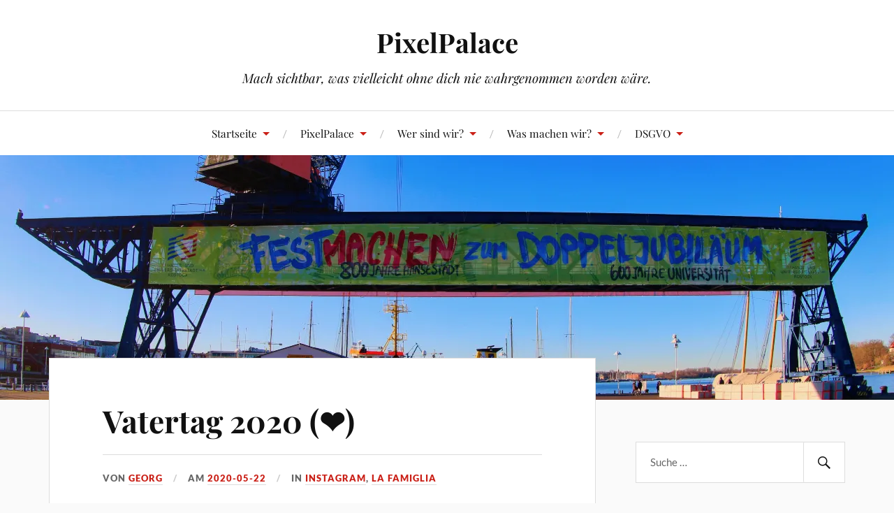

--- FILE ---
content_type: text/css
request_url: https://pixelpalace.de/wp-content/themes/lovecraft-child/style.css?ver=1766666120
body_size: 250
content:
/**
	Theme Name: Lovecraft Child
    Text Domain: lovecraft-child
    Template: lovecraft
	Version: 2.1.1
	Description: Lovecraft is a beautiful two-column theme for bloggers. It features a responsive design, great typography, Block Editor support, a full-width header image (which is replaced with the post thumbnail on single posts/pages), custom accent color support, custom logo support, editor style support, recent posts and recent comments widgets with thumbnails, and a full-width template.
	Tags: Blog, Two Columns, Right Sidebar, Custom Colors, Custom Header, custom-menu, Editor Style, Featured Images, Footer Widgets, Post Formats, Sticky Post, Theme Options, threaded-comments, translation-ready, Block Editor Styles, Wide Blocks
	Author: Georg Nahde
	License: GNU General Public License version 2.0
	License URI: http://www.gnu.org/licenses/gpl-2.0.html
*/